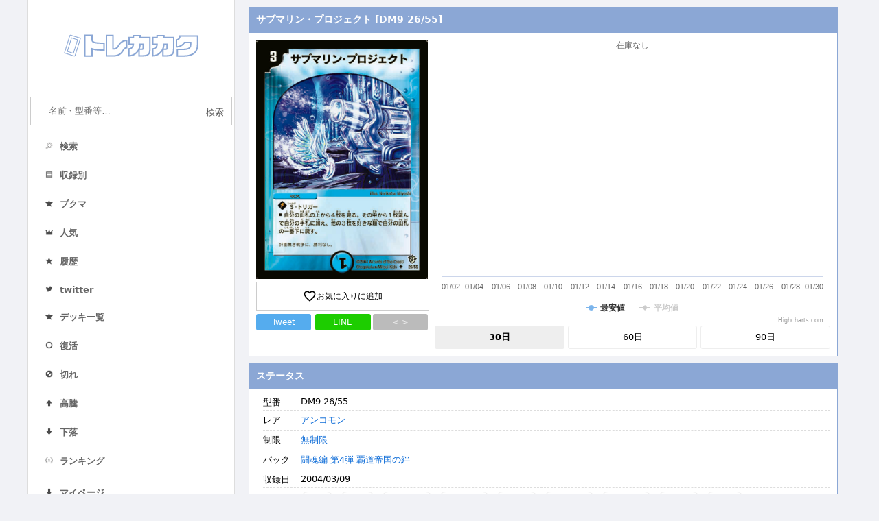

--- FILE ---
content_type: text/html; charset=UTF-8
request_url: https://torekakaku.com/dm/card/?cardid=197760
body_size: 8264
content:
<!DOCTYPE html>
<html lang="ja">
<head>
    <meta charset="utf-8">
    <meta http-equiv="x-dns-prefetch-control" content="on">
    <link rel='preconnect dns-prefetch' href="//www.googletagmanager.com">
    <link rel='preconnect dns-prefetch' href="//www.google-analytics.com">
    <link rel="preconnect dns-prefetch" href="//pagead2.googlesyndication.com">
    <link rel="preconnect dns-prefetch" href="//googleads.g.doubleclick.net">
    <link rel="preconnect dns-prefetch" href="//tpc.googlesyndication.com">
    <link rel="preconnect dns-prefetch" href="//fonts.googleapis.com">
    <link rel="preconnect dns-prefetch" href="//www.gstatic.com">
    <link rel="preconnect dns-prefetch" href="//ajax.googleapis.com">
    <link rel="preconnect dns-prefetch" href="//code.highcharts.com">
    <meta name="viewport" content="width=device-width, initial-scale=1.0">
    <meta http-equiv="X-UA-Compatible" content="ie=edge">
    <title>サブマリン・プロジェクト [DM9 26/55] | トレカカク～デュエマ価格サイト～</title>
    <meta name="description" content="デュエルマスターズ（デュエマ）の「サブマリン・プロジェクト [DM9 26/55]」の価格・相場情報や現在在庫のあるショップ一覧、関連するカードなどを紹介しています。"/>
    <link rel="icon" type="image/x-icon" href="/favicon.ico">
    <link rel="apple-touch-icon" sizes="180x180" href="/apple-touch-icon-180x180.png">
    <link href="https://fonts.googleapis.com/icon?family=Material+Icons&display=swap" rel="stylesheet">
    <link rel="stylesheet" type="text/css" href="/dm/style.css?1690811844">
    <meta name="twitter:card" content="summary" />
    <meta name="twitter:site" content="@tcg_kakaku" />
    <meta property="og:url" content="https://torekakaku.com/dm/card/?cardid=197760" />
    <meta property="og:title" content="サブマリン・プロジェクト [DM9 26/55] | トレカカク～デュエマ価格サイト～" />
    <meta property="og:description" content="デュエマの最新 価格情報！気になる現在の相場は" />
    <meta property="og:image" content="https://torekakaku.com/dm/image/197760.jpg" />
    <script type="application/ld+json">
    {
        "@context": "http://schema.org",
        "@type": "BreadcrumbList",
        "itemListElement": [ {
            "@type": "ListItem",
            "position": 1,
            "item": {
                "@id": "torekakaku.com/dm/",
                "name": "トレカカク～デュエマ価格サイト～"
            }
        }
            ,{
            "@type": "ListItem",
            "position": 2,
            "item": {
                "@id": "torekakaku.com/dm/cardlist/?packid=4055",
                "name": "闘魂編 第4弾 覇道帝国の絆"
            }
        }
            ,{
            "@type": "ListItem",
            "position": 3,
            "item": {
                "@id": "torekakaku.com/dm/card/?cardid=197760",
                "name": "サブマリン・プロジェクト [DM9 26/55]"
            }
        }
    ]
    }</script>
    <!-- Global site tag (gtag.js) - Google Analytics -->
        <script async src="https://www.googletagmanager.com/gtag/js?id=UA-150284272-1"></script>
        <script>
          window.dataLayer = window.dataLayer || [];
          function gtag(){dataLayer.push(arguments);}
          gtag('js', new Date());
        
          gtag('config', 'UA-150284272-1');
        </script></head>
<body>
<div class="container">
    <div class="side">
        <div class="header"><h1><a href="/dm/"><img src="/dm/img/logo.png" srcset="/dm/img/logo.png 1x,/dm/img/logo@2x.png 2x" alt="トレカの価格情報ならトレカカク"></a></h1></div>
        <div class="leftbar">
            
        <form action="/dm/search/" method="get">
            <dl class="search2">
                <dt><input type="text" name="q" value="" placeholder="名前・型番等…" /></dt>
                <input type="search" name="k" style="display:none;">
                <dd><button type="submit">検索</button></dd>
            </dl>
        </form>            <ul class="sidelist_cur">
            <div class="menusplit">
                <li class="menu"><a href="/dm/search/"><span class="menuimage"><img src="/dm/img/search.png"></span><span class="menutitle">検索</span></a></li>
                <li class="menu"><a href="/dm/packlist/"><span class="menuimage"><img src="/dm/img/packlist.png"></span><span class="menutitle">収録別</span></a></li>
                <li class="menu"><a href="/dm/favorite/"><span class="menuimage"><img src="/dm/img/deckrank.png"></span><span class="menutitle">ブクマ</span></a></li>
                <li class="menu"><a href="/dm/ranking/"><span class="menuimage"><img src="/dm/img/ranking.png"></span><span class="menutitle">人気</span></a></li>
                <li class="menu"><a href="/dm/history/"><span class="menuimage"><img src="/dm/img/deckrank.png"></span><span class="menutitle">履歴</span></a></li>
                <li class="menu"><a href="https://twitter.com/tcg_kakaku"><span class="menuimage"><img src="/dm/img/twitter.png"></span><span class="menutitle">twitter</span></a></li>
            </div>
            <div class="menusplit">
            <li class="menu"><a href="/dm/decklist/"><span class="menuimage"><img src="/dm/img/deckrank.png"></span><span class="menutitle">デッキ一覧</span></a></li>
            <li class="menu"><a href="/dm/instock/"><span class="menuimage"><img src="/dm/img/instock.png"></span><span class="menutitle">復活</span></a></li>
            <li class="menu"><a href="/dm/outstock/"><span class="menuimage"><img src="/dm/img/outstock.png"></span><span class="menutitle">切れ</span></a></li>
            <li class="menu"><a href="/dm/pricehigh/"><span class="menuimage"><img src="/dm/img/high.png"></span><span class="menutitle">高騰</span></a></li>
            <li class="menu"><a href="/dm/pricelow/"><span class="menuimage"><img src="/dm/img/low.png"></span><span class="menutitle">下落</span></a></li>
            <li class="menu"><a href="/dm/deckcardranking/"><span class="menuimage"><img src="/dm/img/first.png"></span><span class="menutitle">ランキング</span></a></li>
            </div>
            <div class="menusplit">
                <li class="menu" style="line-height: 26px;"><a href="/dm/mypage/"><span class="menutitle"><img src="/dm/img/low.png" class="mypage_down">マイページ</span></a></li>
            </div>
        </ul>                        <ul class="sidelist_cur"><li><a href="/dm/line.php"><img class="barner" src="/dm/img/line.png" srcset="/dm/img/line.png 1x, /dm/img/line@2x.png 2x" alt="Line公式アカウント" style="width:100%"></a></li><li><a href="https://torekakaku.com/dm/mypage/"><img class="barner" src="https://blog.torekakaku.com/wp-content/uploads/2021/03/Decklogo.png" alt="デッキ作成機能" style="width:100%"></a></li></ul>        </div>
    </div>
    <div class="contents">
                
        <div class="contsbox">
            <h3>サブマリン・プロジェクト [DM9 26/55]</h3>
            <div class="contsubboxflex">
                <div class="itemleft">
                    <a href="https://torekakaku.com/dm/image/197760.jpg" target="_blank"><img src="https://torekakaku.com/dm/image/197760.jpg" class="images"></a><br/>
                    <div class="fav fav_add"><i class="material-icons">favorite_border</i>お気に入りに追加</div>
                    <div class="snsbox">
                        <a class="twitterbtn" target="_blank" href="https://twitter.com/share?url=https%3A%2F%2Ftorekakaku.com%2Fdm%2Fcard%2F%3Fcardid%3D197760&text=%E3%80%8E%E3%82%B5%E3%83%96%E3%83%9E%E3%83%AA%E3%83%B3%E3%83%BB%E3%83%97%E3%83%AD%E3%82%B8%E3%82%A7%E3%82%AF%E3%83%88%E3%80%8F%E3%81%AE%E4%BE%A1%E6%A0%BC%E6%83%85%E5%A0%B1%EF%BC%81%0a&hashtags=%E3%83%87%E3%83%A5%E3%82%A8%E3%83%9E+%23%E3%83%88%E3%83%AC%E3%82%AB%E3%82%AB%E3%82%AF">Tweet</a>
                        <a class="linebtn" href="http://line.me/R/msg/text/?%E3%82%B5%E3%83%96%E3%83%9E%E3%83%AA%E3%83%B3%E3%83%BB%E3%83%97%E3%83%AD%E3%82%B8%E3%82%A7%E3%82%AF%E3%83%88%20https%3A%2F%2Ftorekakaku.com%2Fdm%2Fcard%2F%3Fcardid%3D197760">LINE</a>
                        <a class="codebtn" href="#">< ></a>
                    </div>
                    <div class="harituke" style="display:none;margin-top:5px;">
                        <div class="partstitle" style="color:#333;font-size:12px;">ブログ用貼り付けコード</div>
                        <textarea style="width:100%;"><div class="torekakaku_card" data-cardid="197760"></div><script src="https://torekakaku.com/dm/parts/card.js"></script></textarea>
                    </div>
                </div>
                <div class="itemright">

                    <div class="ratepricetable">
                        <div class="price_yesterday"><span class="ratepriceitem">在庫なし</span></div>
                    </div>
                    <div class="rateprice">
                        <div id="ratepricechart">グラフ</div>
                        <div id="ratepricechart_60" style="display:none;">グラフ</div>
                        <div id="ratepricechart_90" style="display:none;">グラフ</div>
                    </div>
                    <div class="ratepricebtn"><div class="view30 ratepricebtncurrent">30日</div><div class="view60">60日</div><div class="view90">90日</div></div>
                </div>
            </div>
        </div>
        <div class="contsbox">
            <h3>ステータス</h3>
            <div class="contsubbox">
                <div class="itemconts">
                    <div class="itemright">
                        <dl class="itemdl">
                            <dt>型番</dt><dd class="carditem">DM9 26/55</dd>
                            <!--<dt>カード名</dt><dd class="carditem">サブマリン・プロジェクト</dd>-->
                            <dt>レア</dt><dd class="carditem"><a href="/dm/search/?rare%5B%5D=341">アンコモン</a></dd>
                            <dt>制限</dt><dd class="carditem"><a href="/dm/search/?ban%5B%5D=11">無制限</a></dd>
                            <dt>パック</dt><dd class="carditem"><a href="/dm/cardlist/?packid=4055">闘魂編 第4弾 覇道帝国の絆</a></dd>
        
            <dt>収録日</dt><dd class="carditem">2004/03/09　</dd><dt class="linktitle1">リンク</dt><dd class="carditem cardlink" style="padding-top:5px;"><div class="linkitem"><a href="https://dm.takaratomy.co.jp/card/detail/?id=dm09-026" target="_blank">公式</a></div>
<div class="linkitem"><a href="https://dmwiki.net/?%A1%D4%A5%B5%A5%D6%A5%DE%A5%EA%A5%F3%A1%A6%A5%D7%A5%ED%A5%B8%A5%A7%A5%AF%A5%C8%A1%D5" target="_blank">Wiki</a></div>
<div class="linkitem"><a href="/dm/outlink/?link=197760&out=0" target="_blank">Amazon</a></div>
<div class="linkitem"><a href="/dm/outlink/?link=197760&out=1" target="_blank">楽天市場</a></div>
<div class="linkitem"><a href="/dm/outlink/?link=197760&out=2" target="_blank">ヤフー</a></div>
<div class="linkitem"><a href="/dm/outlink/?link=197760&out=3" target="_blank">ヤフオク</a></div>
<div class="linkitem"><a href="/dm/outlink/?link=197760&out=4" target="_blank">メルカリ</a></div>
<div class="linkitem"><a href="/dm/outlink/?link=197760&out=5" target="_blank">ラクマ</a></div>
<div class="linkitem"><a href="/dm/outlink/?link=197760&out=6" target="_blank">magi</a></div>
</dd><dt class="linktitle2" style="border-top: 1px dashed #ddd;">デッキ</dt><dd class="carditem cardlink" style="border-top: 1px dashed #ddd; padding-top:10px;"><div class="linkitem"><a href=https://torekakaku.com/dm/decklist/?nameid=89550&num=1 target="_blank">1枚以上</a></div><div class="linkitem"><a href=https://torekakaku.com/dm/decklist/?nameid=89550&num=2 target="_blank">2枚以上</a></div><div class="linkitem"><a href=https://torekakaku.com/dm/decklist/?nameid=89550&num=3 target="_blank">3枚以上</a></div><div class="linkitem"><a href=https://torekakaku.com/dm/decklist/?nameid=89550&num=4 target="_blank">4枚</a></div></dd></div></div></div></div>
                <div class="contsbox">
                    <h3>ステータス　[サブマリン・プロジェクト]</h3>
                    <div class="contsubbox">
                        <div class="itemconts">
                            <div class="itemright">
                                <dl class="itemdl">
                                    
                <dt>種族</dt><dd class="carditem">-</dd>
                <dt>種類</dt><dd class="carditem"><a href="/dm/search/?type[]=j1_20">種類 > 呪文</a><br/></dd>
                <dt>文明</dt><dd class="carditem"><a href="/dm/search/?bunmei[]=j1_4" class="bunmeiflag0">水文明<br/></a><a href="/dm/search/?bunmei[]=j1_136" class="bunmeiflag1">【含む】 > 水含む > 水文明<br/></a><span class="bunmeiallview">その他の文明検索を表示</span></dd><dt>文明</dt><dd class="carditem">水文明</dd>
<dt>コスト</dt><dd class="carditem"><a href="/dm/search/?st49%5B%5D=3">3</a></dd>

                                </dl>
                            </div>
                        </div>
                    </div>
                </div>
                
        <div class="contsbox">
            <h3>【PR】ショップ別価格情報</h3>
            <div class="contsubbox"><a href="https://affiliate.suruga-ya.jp/modules/af/af_jump.php?user_id=3255&goods_url=https://www.suruga-ya.jp/product/detail/G6822199" target="_blank" onClick="gtag('event', 'click', {'event_category': 'outlink','event_label': '駿河屋'});">
                <div class="priceline">
                    <div class="priceshop">駿河屋</div>
                    <div class="pricees">160円</div>
                </div>
                </a><a href="https://hb.afl.rakuten.co.jp/ichiba/368bd8ea.45c5460f.368bd8eb.d1321795/?pc=https://item.rakuten.co.jp/realize-store/dm09026/" target="_blank"　onmousedown="ga('send', 'event', 'outlink', 'click', 'リアライズ');">
                <div class="priceline hideline" style="display:none";>
                <div class="priceshop">リアライズ</div>
                <div class="pricees">在庫なし</div>
                </div>
                </a><a href="https://hb.afl.rakuten.co.jp/ichiba/368bd8ea.45c5460f.368bd8eb.d1321795/?pc=https://item.rakuten.co.jp/fullahead/dm-09-031/" target="_blank"　onmousedown="ga('send', 'event', 'outlink', 'click', 'フルアヘッド');">
                <div class="priceline hideline" style="display:none";>
                <div class="priceshop">フルアヘッド</div>
                <div class="pricees">在庫なし</div>
                </div>
                </a><a href="https://toretoku2.jp/item/details/56797" target="_blank"　onmousedown="ga('send', 'event', 'outlink', 'click', 'トレトク＋');">
                <div class="priceline hideline" style="display:none";>
                <div class="priceshop">トレトク＋</div>
                <div class="pricees">在庫なし</div>
                </div>
                </a><a href="https://hb.afl.rakuten.co.jp/ichiba/368bd8ea.45c5460f.368bd8eb.d1321795/?pc=https://item.rakuten.co.jp/toretoku/158935jat/" target="_blank"　onmousedown="ga('send', 'event', 'outlink', 'click', 'トレトク（楽天）');">
                <div class="priceline hideline" style="display:none";>
                <div class="priceshop">トレトク（楽天）</div>
                <div class="pricees">在庫なし</div>
                </div>
                </a><a href="https://px.a8.net/svt/ejp?a8mat=35SDZE+EIQSUY+2QOI+1HKL0I&a8ejpredirect=https://www.toretoku.jp/item/details/56797" target="_blank"　onmousedown="ga('send', 'event', 'outlink', 'click', 'トレトク＋');">
                <div class="priceline hideline" style="display:none";>
                <div class="priceshop">トレトク＋</div>
                <div class="pricees">在庫なし</div>
                </div>
                </a><a href="http://ck.jp.ap.valuecommerce.com/servlet/referral?sid=3487137&pid=886125891&vc_url=https://store.shopping.yahoo.co.jp/fullahead/dm-09-031.html" target="_blank"　onmousedown="ga('send', 'event', 'outlink', 'click', 'フルアヘッド（Yahoo!）');">
                <div class="priceline hideline" style="display:none";>
                <div class="priceshop">フルアヘッド（Yahoo!）</div>
                <div class="pricees">在庫なし</div>
                </div>
                </a><a href="http://flatkobo.shop/shopdetail/000000004727/" target="_blank"　onmousedown="ga('send', 'event', 'outlink', 'click', 'flat-工房');">
                <div class="priceline hideline" style="display:none";>
                <div class="priceshop">flat-工房</div>
                <div class="pricees">在庫なし</div>
                </div>
                </a><a href="https://hb.afl.rakuten.co.jp/ichiba/368bd8ea.45c5460f.368bd8eb.d1321795/?pc=https://item.rakuten.co.jp/toretoku/158935j/" target="_blank"　onmousedown="ga('send', 'event', 'outlink', 'click', 'トレトク（楽天）');">
                <div class="priceline hideline" style="display:none";>
                <div class="priceshop">トレトク（楽天）</div>
                <div class="pricees">在庫なし</div>
                </div>
                </a><div class="shopmore">在庫切れのショップを表示（8）</div>  </div>
        </div>
        <div class="contsbox">
            <h3>同名カード</h3>
            <div class="contsubbox">同名カードはありません。
            </div>
        </div>
            <div class="contsbox">
            <h3>関連カード</h3>
            <div class="contsubbox">
        <dl class="itemdl">
        <dt>タグ</dt><dd class="carditem" style="border-bottom:none;">-</dd></div></div>
        <div class="reportbox">
            <div class="report"><div class="reportmore">報告フォームを開く ▼</div><div class="reportform" style="display:none;"><div class="reportblock"><div class="reportmoreadd" data-formid="1">+ カード情報の報告</div><div class="formitems form1" style="display:none;">
            <div class="formitem formitem1"><label for="check_1" class="reportlabel1">型番</label><input type="input" id="check_1" class="addreport" placeholder="型番を入力お願いします" value="" data-head="型番"></div>
            <div class="formitem formitem1"><label for="check_2" class="reportlabel1">レアリティ</label><input type="input" id="check_2" class="addreport" placeholder="レアリティを入力お願いします" value="" data-head="レアリティ"></div>
            <div class="formitem formitem1"><label for="check_3" class="reportlabel1">制限</label><input type="input" id="check_3" class="addreport"  placeholder="制限を入力お願いします" value="" data-head="制限"></div>
            <div class="formitem formitem1"><label for="check_4" class="reportlabel1">種族</label><input type="input" id="check_4" class="addreport"  placeholder="種族を入力お願いします" value="" data-head="種族"></div>
            <div class="formitem formitem1"><label for="check_5" class="reportlabel1">種類</label><input type="input" id="check_5" class="addreport"  placeholder="種類を入力お願いします" value="" data-head="種類"></div>
            <div class="formitem formitem1"><label for="check_6" class="reportlabel1">文明</label><input type="input" id="check_6" class="addreport"  placeholder="文明を入力お願いします" value="" data-head="文明"></div>
            <div class="formitem formitem1"><label for="check_7" class="reportlabel1">パワー</label><input type="input" id="check_7" class="addreport"  placeholder="パワーを入力お願いします" value="" data-head="パワー"></div>
            <div class="formitem formitem1"><label for="check_8" class="reportlabel1">コスト</label><input type="input" id="check_8" class="addreport"  placeholder="コストを入力お願いします" value="" data-head="コスト"></div>
            <div class="formitem formitem1"><label for="check_9" class="reportlabel1">特殊能力</label><input type="input" id="check_9" class="addreport"  placeholder="特殊能力を入力お願いします" value="" data-head="特殊能力"></div>
        </div></div><div class="reportblock"><div class="reportmoreadd" data-formid="2">+ リンクの報告</div><div class="formitems form2" style="display:none;">
            <div class="formitem formitem2"><label for="check_10" class="reportlabel2">リンク切れ</label><select class="linkselectdel report_hide_link" multiple="multiple" style="width:95%;" data-head="リンク切れ"><option value="https://www.suruga-ya.jp/product/detail/G6822199
駿河屋">駿河屋 160円</option><option value="https://item.rakuten.co.jp/realize-store/dm09026/
リアライズ">リアライズ 在庫なし</option><option value="https://item.rakuten.co.jp/fullahead/dm-09-031/
フルアヘッド">フルアヘッド 在庫なし</option><option value="https://toretoku2.jp/item/details/56797
トレトク＋">トレトク＋ 在庫なし</option><option value="https://item.rakuten.co.jp/toretoku/158935jat/
トレトク（楽天）">トレトク（楽天） 在庫なし</option><option value="https://www.toretoku.jp/item/details/56797
トレトク＋">トレトク＋ 在庫なし</option><option value="https://store.shopping.yahoo.co.jp/fullahead/dm-09-031.html
フルアヘッド（Yahoo!）">フルアヘッド（Yahoo!） 在庫なし</option><option value="http://flatkobo.shop/shopdetail/000000004727/
flat-工房">flat-工房 在庫なし</option><option value="https://item.rakuten.co.jp/toretoku/158935j/
トレトク（楽天）">トレトク（楽天） 在庫なし</option></select></div>
            <div class="formitem formitem2"><label for="check_11" class="reportlabel2">リンク間違い</label><select class="linkselectmiss report_error_link" multiple="multiple" style="width:95%;" data-head="リンク間違い"><option value="https://www.suruga-ya.jp/product/detail/G6822199
駿河屋">駿河屋 160円</option><option value="https://item.rakuten.co.jp/realize-store/dm09026/
リアライズ">リアライズ 在庫なし</option><option value="https://item.rakuten.co.jp/fullahead/dm-09-031/
フルアヘッド">フルアヘッド 在庫なし</option><option value="https://toretoku2.jp/item/details/56797
トレトク＋">トレトク＋ 在庫なし</option><option value="https://item.rakuten.co.jp/toretoku/158935jat/
トレトク（楽天）">トレトク（楽天） 在庫なし</option><option value="https://www.toretoku.jp/item/details/56797
トレトク＋">トレトク＋ 在庫なし</option><option value="https://store.shopping.yahoo.co.jp/fullahead/dm-09-031.html
フルアヘッド（Yahoo!）">フルアヘッド（Yahoo!） 在庫なし</option><option value="http://flatkobo.shop/shopdetail/000000004727/
flat-工房">flat-工房 在庫なし</option><option value="https://item.rakuten.co.jp/toretoku/158935j/
トレトク（楽天）">トレトク（楽天） 在庫なし</option></select></div>
        </div></div><div class="reportblock"><div class="reportmoreadd" data-formid="3">+ 画像の報告</div><div class="formitems form3" style="display:none;">
            <div class="formitem formitem1"><label for="check_12" class="reportlabel3">画像が間違っている</label><input type="checkbox" id="check_12" class="" value="" data-head="画像が間違っている"></div>
            <div class="formitem formitem1"><label for="check_13" class="reportlabel3">画像がない</label><input type="checkbox" id="check_13" class="" value="" data-head="画像がない"></div>
        </div></div><div class="reportblock"><div class="reportmoreadd" data-formid="4">+ 検索情報の報告</div><div class="formitems form4" style="display:none;">
            <div class="formitem formitem1"><label for="check_15" class="reportlabel3">誤ったキーワードで検索される</label><input type="checkbox" id="check_14" class="" value="" data-head="誤ったキーワード"></div>
            <div class="formitem formitem2"><label for="check_14" class="reportlabel2">キーワードで検索されない</label><textarea class="report_hide_keyword"  placeholder="間違った検索キーワードを入力お願いします" style="width:99%;" data-head="キーワードで検索されない" rows="4"></textarea></div>
        </div></div><div class="reportblock"><div class="reportmoreadd" data-formid="5">+ その他</div><div class="formitems form5" style="display:none;">
            <div class="formitem formitem2"><label for="check_16" class="reportlabel2">その他の報告</label><textarea class="report_hide_keyword"  placeholder="その他気がついたことがあれば入力お願いします" style="width:99%;" data-head="その他" rows="4"></textarea></div>
        </div></div></div></div><div class="reportpost" style="display:none;"><input type="button" class="reportpostbtn" data-cardid="197760" value="送信"></div>        </div>
        <div class="packmove">
            <a href="#">TOPへ</a>
            <a href="/dm/">ホームへ</a>
        </div>
                
        <div class="contsads" style="padding-top:8px;">
            <!-- トレカカクSPページャ下 -->
            <ins class="adsbygoogle"
                style="display:block"
                data-ad-client="ca-pub-9168152644479724"
                data-ad-slot="7138759195"
                data-ad-format="auto"
                data-full-width-responsive="true"></ins>
            <script>
                (adsbygoogle = window.adsbygoogle || []).push({});
            </script>
        </div>        <div class="contsbox">
            <h3>お問い合わせ</h3>
            <div class="contsubbox">
                <span class="wpCr">© Copyright 2019 <a class="copySns__copyLink" href="/dm/">トレカカク</a>　<a href="/dm/about/">お問い合わせ</a>　<a href="#top">一番上へ</a></span>            </div>
        </div>
    </div>
</div>

<script src="//ajax.googleapis.com/ajax/libs/jquery/1.11.1/jquery.min.js"></script>
<script src="/dm/highcharts.js"></script>
<script src="https://unpkg.com/multiple-select@1.5.2/dist/multiple-select.min.js"></script>
<link rel="stylesheet" href="https://unpkg.com/multiple-select@1.5.2/dist/multiple-select.min.css">
<script type="text/javascript">
	$(function($) {
        Highcharts.setOptions({
            lang: {
                numericSymbols: null
            }
        });
        Highcharts.chart('ratepricechart', {
            title: {text: ''},
            yAxis: { 
                title: { text: '' },
                labels: {
                    allowDecimals: true,
                    formatter: function() {
                        return Highcharts.numberFormat(this.value, 0, ',', ',') +'円'
                    }
                }
            },
            xAxis: [{
                categories: ['01/02','01/03','01/04','01/05','01/06','01/07','01/08','01/09','01/10','01/11','01/12','01/13','01/14','01/15','01/16','01/17','01/18','01/19','01/20','01/21','01/22','01/23','01/24','01/25','01/26','01/27','01/28','01/29','01/30',],
            }],
            series: [{
                name: '最安値',
                data: [null,null,null,null,null,null,null,null,null,null,null,null,null,null,null,null,null,null,null,null,null,null,null,null,null,null,null,null,null,]
            }, {
                name: '平均値',
                data: [null,null,null,null,null,null,null,null,null,null,null,null,null,null,null,null,null,null,null,null,null,null,null,null,null,null,null,null,null,],
           visible: false
            }],
            tooltip: {
                formatter: function() {
                        return this.x+"<br/>"+Highcharts.numberFormat(this.y, 0, ',', ',') +'円'
                }
            }
        });
        Highcharts.chart('ratepricechart_60', {
            title: {text: ''},
            yAxis: { 
                title: { text: '' },
                labels: {
                    allowDecimals: true,
                    formatter: function() {
                        return Highcharts.numberFormat(this.value, 0, ',', ',') +'円'
                    }
                }
            },
            xAxis: [{
                categories: ['12/03','12/04','12/05','12/06','12/07','12/08','12/09','12/10','12/11','12/12','12/13','12/14','12/15','12/16','12/17','12/18','12/19','12/20','12/21','12/22','12/23','12/24','12/25','12/26','12/27','12/28','12/29','12/30','12/31','01/01','01/02','01/03','01/04','01/05','01/06','01/07','01/08','01/09','01/10','01/11','01/12','01/13','01/14','01/15','01/16','01/17','01/18','01/19','01/20','01/21','01/22','01/23','01/24','01/25','01/26','01/27','01/28','01/29','01/30',],
            }],
            series: [{
                name: '最安値',
                data: [null,null,null,null,null,null,null,null,null,null,null,null,null,null,null,null,null,null,null,null,null,null,null,null,null,null,null,null,null,null,null,null,null,null,null,null,null,null,null,null,null,null,null,null,null,null,null,null,null,null,null,null,null,null,null,null,null,null,null,]
            }, {
                name: '平均値',
                data: [null,null,null,null,null,null,null,null,null,null,null,null,null,null,null,null,null,null,null,null,null,null,null,null,null,null,null,null,null,null,null,null,null,null,null,null,null,null,null,null,null,null,null,null,null,null,null,null,null,null,null,null,null,null,null,null,null,null,null,],
                visible: false
            }],
            tooltip: {
                formatter: function() {
                        return this.x+"<br/>"+Highcharts.numberFormat(this.y, 0, ',', ',') +'円'
                }
            }
        });
        Highcharts.chart('ratepricechart_90', {
            title: {text: ''},
            yAxis: { 
                title: { text: '' },
                labels: {
                    allowDecimals: true,
                    formatter: function() {
                        return Highcharts.numberFormat(this.value, 0, ',', ',') +'円'
                    }
                }
            },
            xAxis: [{
                categories: ['11/03','11/04','11/05','11/06','11/07','11/08','11/09','11/10','11/11','11/12','11/13','11/14','11/15','11/16','11/17','11/18','11/19','11/20','11/21','11/22','11/23','11/24','11/25','11/26','11/27','11/28','11/29','11/30','12/01','12/02','12/03','12/04','12/05','12/06','12/07','12/08','12/09','12/10','12/11','12/12','12/13','12/14','12/15','12/16','12/17','12/18','12/19','12/20','12/21','12/22','12/23','12/24','12/25','12/26','12/27','12/28','12/29','12/30','12/31','01/01','01/02','01/03','01/04','01/05','01/06','01/07','01/08','01/09','01/10','01/11','01/12','01/13','01/14','01/15','01/16','01/17','01/18','01/19','01/20','01/21','01/22','01/23','01/24','01/25','01/26','01/27','01/28','01/29','01/30',],
            }],
            series: [{
                name: '最安値',
                data: [210,210,210,210,210,210,210,210,210,210,210,210,210,210,210,210,210,210,210,null,null,210,210,210,210,null,null,null,null,null,null,null,null,null,null,null,null,null,null,null,null,null,null,null,null,null,null,null,null,null,null,null,null,null,null,null,null,null,null,null,null,null,null,null,null,null,null,null,null,null,null,null,null,null,null,null,null,null,null,null,null,null,null,null,null,null,null,null,null,]
            }, {
                name: '平均値',
                data: [225,225,225,225,225,225,210,210,210,210,210,210,210,210,210,210,210,210,210,null,null,210,210,210,210,null,null,null,null,null,null,null,null,null,null,null,null,null,null,null,null,null,null,null,null,null,null,null,null,null,null,null,null,null,null,null,null,null,null,null,null,null,null,null,null,null,null,null,null,null,null,null,null,null,null,null,null,null,null,null,null,null,null,null,null,null,null,null,null,],
                visible: false
            }],
            tooltip: {
                formatter: function() {
                        return this.x+"<br/>"+Highcharts.numberFormat(this.y, 0, ',', ',') +'円'
                }
            }
        });


        addhistory();
        function addhistory(){
            var history = localStorage.getItem('history');
            var now = $.now();
            if(history){
                history = $.parseJSON(history);
            } else {
                history = {};
            }
            flag = 0;
            id = 197760;
            $.each(history, function(index, value){
                if(value["i"] == id){
                    flag = index;
                }
            })
            
            history[now] = {};
            history[now]["i"] = id;
            if(flag != 0){
                delete history[flag];
            }

            cnt = Object.keys(history).length;
            delkey = 99999999999999;
            $.each(history, function(index, value){
                if(delkey >= index){
                    delkey = index;
                }
            })
            if(cnt >= 100){
                delete history[delkey];
            }


            localStorage.setItem("history",JSON.stringify(history));
        }

        chkfav();
        function chkfav(){
            var favorits = localStorage.getItem('favorits');
            var now = $.now();
            if(favorits){
                favorits = $.parseJSON(favorits);
            } else {
                favorits = {};
            }
            flag = 0;
            id = 197760;
            $.each(favorits, function(index, value){
                if(value["i"] == id){
                    flag = index;
                }
            })
            if(flag != 0){

                $(".fav").addClass("fav_remove");
                $(".fav").html('<i class="material-icons">favorite</i>お気に入りを解除');
                $(".fav").removeClass("fav_add");
            }
        }
        
	    $(document).on('click', '.bunmeiallview', function(){
            $(".bunmeiflag1").show();
            $(this).remove();
        });
	    $(document).on('click', '.view30', function(){
            $("#ratepricechart_90").hide();
            $("#ratepricechart_60").hide();
            $("#ratepricechart").show();
            $(".view90").removeClass("ratepricebtncurrent");
            $(".view60").removeClass("ratepricebtncurrent");
            $(this).addClass("ratepricebtncurrent");
        });
	    $(document).on('click', '.view60', function(){
            $("#ratepricechart_90").hide();
            $("#ratepricechart").hide();
            $("#ratepricechart_60").show();
            $(".view30").removeClass("ratepricebtncurrent");
            $(".view90").removeClass("ratepricebtncurrent");
            $(this).addClass("ratepricebtncurrent");
        });
	    $(document).on('click', '.view90', function(){
            $("#ratepricechart").hide();
            $("#ratepricechart_60").hide();
            $("#ratepricechart_90").show();
            $(".view30").removeClass("ratepricebtncurrent");
            $(".view60").removeClass("ratepricebtncurrent");
            $(this).addClass("ratepricebtncurrent");
        });

	    $(document).on('click', '.fav_add', function(){
            var favorits = localStorage.getItem('favorits');
            var now = $.now();
            if(favorits){
                favorits = $.parseJSON(favorits);
            } else {
                favorits = {};
            }
            flag = 0;
            id = 197760;
            $.each(favorits, function(index, value){
                if(value["i"] == id){
                    flag = index;
                }
            })
            favorits[now] = {};
            favorits[now]["i"] = id;
            if(flag != 0){
                delete favorits[flag];
            }
            
            localStorage.setItem("favorits",JSON.stringify(favorits));

            $(this).addClass("fav_remove");
            $(this).html('<i class="material-icons">favorite</i>お気に入りを解除');
            $(this).removeClass("fav_add");
        });
	    $(document).on('click', '.fav_remove', function(){
            var favorits = localStorage.getItem('favorits');
            var now = $.now();
            if(favorits){
                favorits = $.parseJSON(favorits);
            } else {
                favorits = {};
            }
            id = 197760;
            $.each(favorits, function(index, value){
                if(value["i"] == id){
                    delete favorits[index];
                }
            })
            localStorage.setItem("favorits",JSON.stringify(favorits));

            $(this).addClass("fav_add");
            $(this).html('<i class="material-icons">favorite_border</i>お気に入りに追加');
            $(this).removeClass("fav_remove");
        });

        var shophtml = "";
        var shophtmlb = "";
	    $(document).on('click', '.shopmoreb', function(){
            shophtmlb = $(this).html();
            $(this).html("ショップ別価格を閉じる");
            $(this).addClass("shopmoreendb");
            $(this).removeClass("shopmoreb");
            $(".more").show();
        });
	    $(document).on('click', '.shopmoreendb', function(){
            $(this).removeClass("shopmoreendb");
            $(this).addClass("shopmoreb");
            $(this).html(shophtmlb);
            $(".more").hide();
        });
	    $(document).on('click', '.shopmore', function(){
            shophtml = $(this).html();
            $(this).html("在庫切れをショップを閉じる");
            $(this).addClass("shopmoreend");
            $(this).removeClass("shopmore");
            $(".hideline").show();
        });
	    $(document).on('click', '.shopmoreend', function(){
            $(this).removeClass("shopmoreend");
            $(this).addClass("shopmore");
            $(this).html(shophtml);
            $(".hideline").hide();
        });

        $(document).on('click','.codebtn', function(){
            if($(this).hasClass("haritukeopen")){
                $(this).removeClass("haritukeopen");
                $(".harituke").hide();
            } else {
                $(this).addClass("haritukeopen");
                $(".harituke").show();
            }
        });


        $('select').multipleSelect({
            width: "99%"
        });
        $(document).on('click', '.reportmore', function(){
            $(this).html("報告フォームを閉じる ▲");
            $(this).addClass("reportmoreendb");
            $(".report").addClass("openreport");
            $(".reportform").show();
            $(".reportpost").show();
        });
        $(document).on('click', '.reportmoreendb', function(){
            $(this).html("報告フォームを開く ▼");
            $(this).removeClass("reportmoreendb");
            $(".report").removeClass("openreport");
            $(".reportform").hide();
            $(".reportpost").hide();
        });
        $(document).on('click', '.reportmoreadd', function(){
            id = $(this).data("formid");
            console.log(id);
            $(".form"+id).show();

            $(this).addClass("reportmoreaddremove");
        });
        $(document).on('click', '.reportmoreaddremove', function(){
            id = $(this).data("formid");
            console.log(id);
            $(".form"+id).hide();

            $(this).removeClass("reportmoreaddremove");
        });
        $(document).on('click', '.reportpostbtn', function(){
            comment = "";
            $(".form1").find("input").each(function(index,element){
                if($(element).val() != ""){
                    comment += $(element).data("head")+"\n";
                    comment += $(element).val()+"\n";
                }
            });
            if($(".linkselectdel").val() != null){
                    comment += "リンク切れ"+"\n";
                    comment += $(".linkselectdel").val()+"\n";
            }
            if($(".linkselectmiss").val() != null){
                    comment += "リンク間違い"+"\n";
                    comment += $(".linkselectdel").val()+"\n";
            }
            $(".form3").find("input").each(function(index,element){
                if($(element).prop('checked') ){
                    comment += $(element).data("head")+"\n";
                    comment += $(element).val()+"\n";
                }
            });
            if($(".form4").find("input").prop('checked') ){
                comment += $(".form4").find("input").data("head")+"\n";
                comment += $(".form4").find("input").val()+"\n";
            }
            if($(".form4").find("textarea").val() != ""){
                comment += "キーワードで検索されない"+"\n";
                comment += $(".form4").find("textarea").val()+"\n";
            }
            if($(".form5").find("textarea").val() != ""){
                comment += "その他"+"\n";
                comment += $(".form5").find("textarea").val()+"\n";
            }

            if(comment == ""){
                alert("報告の入力をお願いします。");
            } else {
                data = {};
                data.cardid = $(".reportpostbtn").data("cardid");
                data.comment = comment;
                console.log(data);
                $.ajax({
                    url: "/dm/card/reportpost.php",
                    type:'POST',
                    dataType: 'html',
                    data : {flag : "post",data:data},
                    success: function(data) {
                        alert("報告ありがとうございます。順次処理を行いますので後日更新されます。");
                        location.reload();
                    }
                });
            }
        });

    });

</script>
<script>
    (function(doc, win) {
    function main() {
        var ad = doc.createElement("script");
        ad.type = "text/javascript";
        ad.async = true;
        ad.src = "https://pagead2.googlesyndication.com/pagead/js/adsbygoogle.js";
        var sc = doc.getElementsByTagName("script")[0];
        sc.parentNode.insertBefore(ad, sc);
    }
    var lazyLoad = false;
    function onLazyLoad() {
        if (lazyLoad === false) {
        lazyLoad = true;
        win.removeEventListener("scroll", onLazyLoad);
        win.removeEventListener("mousemove", onLazyLoad);
        win.removeEventListener("mousedown", onLazyLoad);
        win.removeEventListener("touchstart", onLazyLoad);
        main();
        }
    }
    win.addEventListener("scroll", onLazyLoad);
    win.addEventListener("mousemove", onLazyLoad);
    win.addEventListener("mousedown", onLazyLoad);
    win.addEventListener("touchstart", onLazyLoad);
    win.addEventListener("load", function() {
        if (doc.documentElement.scrollTop != 0 || doc.body.scrollTop != 0) {
        onLazyLoad();
        }
    });
    })(document, window);
    </script><script defer src="https://static.cloudflareinsights.com/beacon.min.js/vcd15cbe7772f49c399c6a5babf22c1241717689176015" integrity="sha512-ZpsOmlRQV6y907TI0dKBHq9Md29nnaEIPlkf84rnaERnq6zvWvPUqr2ft8M1aS28oN72PdrCzSjY4U6VaAw1EQ==" data-cf-beacon='{"version":"2024.11.0","token":"c5ecfc6ccbff4c529329e37f4a38d61e","r":1,"server_timing":{"name":{"cfCacheStatus":true,"cfEdge":true,"cfExtPri":true,"cfL4":true,"cfOrigin":true,"cfSpeedBrain":true},"location_startswith":null}}' crossorigin="anonymous"></script>
</body>
</html>